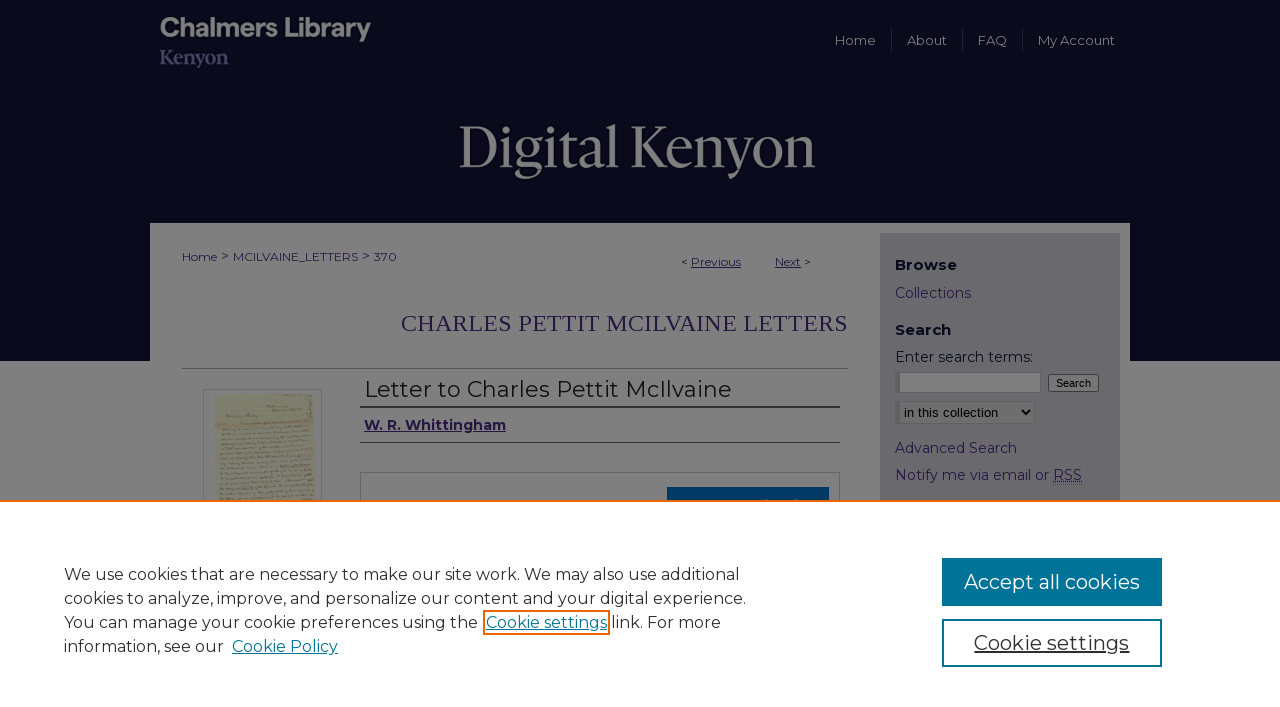

--- FILE ---
content_type: text/html; charset=UTF-8
request_url: https://digital.kenyon.edu/mcilvaine_letters/370/
body_size: 13115
content:

<!DOCTYPE html>
<html lang="en">
<head><!-- inj yui3-seed: --><script type='text/javascript' src='//cdnjs.cloudflare.com/ajax/libs/yui/3.6.0/yui/yui-min.js'></script><script type='text/javascript' src='//ajax.googleapis.com/ajax/libs/jquery/1.10.2/jquery.min.js'></script><!-- Adobe Analytics --><script type='text/javascript' src='https://assets.adobedtm.com/4a848ae9611a/d0e96722185b/launch-d525bb0064d8.min.js'></script><script type='text/javascript' src=/assets/nr_browser_production.js></script>

<!-- def.1 -->
<meta charset="utf-8">
<meta name="viewport" content="width=device-width">
<title>
"Letter to Charles Pettit McIlvaine" by W. R. Whittingham
 </title>


<!-- FILE article_meta-tags.inc --><!-- FILE: /srv/sequoia/main/data/assets/site/article_meta-tags.inc -->
<meta itemprop="name" content="Letter to Charles Pettit McIlvaine">
<meta property="og:title" content="Letter to Charles Pettit McIlvaine">
<meta name="twitter:title" content="Letter to Charles Pettit McIlvaine">
<meta property="article:author" content="W. R. Whittingham">
<meta name="author" content="W. R. Whittingham">
<meta name="robots" content="noodp, noydir">
<meta name="description" content="Bishop Whittingham laboriously precise in telling McIlvaine of procedure which had McIlvaine pastoral letter passed over by Bishop Hopkins. Unity will come, but not without some difficulty.">
<meta itemprop="description" content="Bishop Whittingham laboriously precise in telling McIlvaine of procedure which had McIlvaine pastoral letter passed over by Bishop Hopkins. Unity will come, but not without some difficulty.">
<meta name="twitter:description" content="Bishop Whittingham laboriously precise in telling McIlvaine of procedure which had McIlvaine pastoral letter passed over by Bishop Hopkins. Unity will come, but not without some difficulty.">
<meta property="og:description" content="Bishop Whittingham laboriously precise in telling McIlvaine of procedure which had McIlvaine pastoral letter passed over by Bishop Hopkins. Unity will come, but not without some difficulty.">
<meta name="keywords" content="letter, Whittingham, McIlvaine, Hopkins">
<meta itemprop="image" content="https://digital.kenyon.edu/mcilvaine_letters/1369/preview.jpg">
<meta name="twitter:image:src" content="https://digital.kenyon.edu/mcilvaine_letters/1369/preview.jpg">
<meta property="og:image" content="https://digital.kenyon.edu/mcilvaine_letters/1369/preview.jpg">
<meta property="og:image:alt" content="Cover image for Letter to Charles Pettit McIlvaine">
<meta name="bepress_citation_author" content="Whittingham, W. R.">
<meta name="bepress_citation_title" content="Letter to Charles Pettit McIlvaine">
<meta name="bepress_citation_date" content="1865">
<!-- FILE: /srv/sequoia/main/data/assets/site/ir_download_link.inc -->
<!-- FILE: /srv/sequoia/main/data/assets/site/article_meta-tags.inc (cont) -->
<meta name="bepress_citation_pdf_url" content="https://digital.kenyon.edu/cgi/viewcontent.cgi?article=1369&amp;context=mcilvaine_letters">
<meta name="bepress_citation_abstract_html_url" content="https://digital.kenyon.edu/mcilvaine_letters/370">
<meta name="bepress_citation_online_date" content="2016/7/28">
<meta name="viewport" content="width=device-width">
<!-- Additional Twitter data -->
<meta name="twitter:card" content="summary">
<!-- Additional Open Graph data -->
<meta property="og:type" content="article">
<meta property="og:url" content="https://digital.kenyon.edu/mcilvaine_letters/370">
<meta property="og:site_name" content="Digital Kenyon: Research, Scholarship, and Creative Exchange">


<!-- Amplitude -->
<script type="text/javascript">
(function(e,t){var n=e.amplitude||{_q:[],_iq:{}};var r=t.createElement("script")
;r.type="text/javascript";r.async=true
;r.src="https://cdn.amplitude.com/libs/amplitude-4.5.2-min.gz.js"
;r.integrity="5ceGNbvkytO+PTI82JRl6GwJjVCw6k79kP4le5L5/m0Zny1P7taAF6YVvC4z4Pgj"
;r.onload=function(){if(e.amplitude.runQueuedFunctions){
e.amplitude.runQueuedFunctions()}else{
console.log("[Amplitude] Error: could not load SDK")}}
;var i=t.getElementsByTagName("script")[0];i.parentNode.insertBefore(r,i)
;function s(e,t){e.prototype[t]=function(){
this._q.push([t].concat(Array.prototype.slice.call(arguments,0)));return this}}
var o=function(){this._q=[];return this}
;var a=["add","append","clearAll","prepend","set","setOnce","unset"]
;for(var u=0;u<a.length;u++){s(o,a[u])}n.Identify=o;var c=function(){this._q=[]
;return this}
;var l=["setProductId","setQuantity","setPrice","setRevenueType","setEventProperties"]
;for(var p=0;p<l.length;p++){s(c,l[p])}n.Revenue=c
;var d=["init","logEvent","logRevenue","setUserId","setUserProperties","setOptOut","setVersionName","setDomain","setDeviceId","setGlobalUserProperties","identify","clearUserProperties","setGroup","logRevenueV2","regenerateDeviceId","groupIdentify","logEventWithTimestamp","logEventWithGroups","setSessionId","resetSessionId"]
;function v(e){function t(t){e[t]=function(){
e._q.push([t].concat(Array.prototype.slice.call(arguments,0)))}}
for(var n=0;n<d.length;n++){t(d[n])}}v(n);n.getInstance=function(e){
e=(!e||e.length===0?"$default_instance":e).toLowerCase()
;if(!n._iq.hasOwnProperty(e)){n._iq[e]={_q:[]};v(n._iq[e])}return n._iq[e]}
;e.amplitude=n})(window,document);

amplitude.getInstance().init("1d890e80ea7a0ccc43c2b06438458f50");
</script>

<!-- FILE: article_meta-tags.inc (cont) -->
<meta name="bepress_is_article_cover_page" content="1">


<!-- sh.1 -->
<link rel="stylesheet" href="/ir-style.css" type="text/css" media="screen">
<link rel="stylesheet" href="/ir-custom.css" type="text/css" media="screen">
<link rel="stylesheet" href="../ir-custom.css" type="text/css" media="screen">
<link rel="stylesheet" href="/assets/styles/ir-book.css" type="text/css" media="screen">
<link rel="stylesheet" href="/ir-local.css" type="text/css" media="screen">
<link rel="stylesheet" href="../ir-local.css" type="text/css" media="screen">
<link rel="stylesheet" href="/ir-print.css" type="text/css" media="print">
<link type="text/css" rel="stylesheet" href="/assets/floatbox/floatbox.css">
<link rel="alternate" type="application/rss+xml" title="Site Feed" href="/recent.rss">
<link rel="shortcut icon" href="/favicon.ico" type="image/x-icon">
<!--[if IE]>
<link rel="stylesheet" href="/ir-ie.css" type="text/css" media="screen">
<![endif]-->

<!-- JS -->
<script type="text/javascript" src="/assets/scripts/yui-init.pack.js"></script>
<script type="text/javascript" src="/assets/scripts/GalleryControlYUI.pack.js"></script>
<script type="text/javascript" src="/assets/scripts/BackMonitorYUI.pack.js"></script>
<script type="text/javascript" src="/assets/scripts/gallery-init.pack.js"></script>
<script type="text/javascript" src="/assets/footnoteLinks.js"></script>

<!-- end sh.1 -->




<script type="text/javascript">var pageData = {"page":{"environment":"prod","productName":"bpdg","language":"en","name":"ir_book:article","businessUnit":"els:rp:st"},"visitor":{}};</script>

</head>
<body id="geo-series">
<!-- FILE /srv/sequoia/main/data/digital.kenyon.edu/assets/header.pregen --><!-- FILE: /srv/sequoia/main/data/assets/site/mobile_nav.inc --><!--[if !IE]>-->
<script src="/assets/scripts/dc-mobile/dc-responsive-nav.js"></script>

<header id="mobile-nav" class="nav-down device-fixed-height" style="visibility: hidden;">
  
  
  <nav class="nav-collapse">
    <ul>
      <li class="menu-item active device-fixed-width"><a href="https://digital.kenyon.edu" title="Home" data-scroll >Home</a></li>
      <li class="menu-item device-fixed-width"><a href="https://digital.kenyon.edu/do/search/advanced/" title="Search" data-scroll ><i class="icon-search"></i> Search</a></li>
      <li class="menu-item device-fixed-width"><a href="https://digital.kenyon.edu/communities.html" title="Browse" data-scroll >Browse Collections</a></li>
      <li class="menu-item device-fixed-width"><a href="/cgi/myaccount.cgi?context=mcilvaine_letters" title="My Account" data-scroll >My Account</a></li>
      <li class="menu-item device-fixed-width"><a href="https://digital.kenyon.edu/about.html" title="About" data-scroll >About</a></li>
      <li class="menu-item device-fixed-width"><a href="https://network.bepress.com" title="Digital Commons Network" data-scroll ><img width="16" height="16" alt="DC Network" style="vertical-align:top;" src="/assets/md5images/8e240588cf8cd3a028768d4294acd7d3.png"> Digital Commons Network™</a></li>
    </ul>
  </nav>
</header>

<script src="/assets/scripts/dc-mobile/dc-mobile-nav.js"></script>
<!--<![endif]-->
<!-- FILE: /srv/sequoia/main/data/digital.kenyon.edu/assets/header.pregen (cont) -->



<div id="kenyon">
	<div id="container">
		<a href="#main" class="skiplink" accesskey="2" >Skip to main content</a>

		
			<div id="navigation">
				<!-- FILE: /srv/sequoia/main/data/digital.kenyon.edu/assets/ir_navigation.inc -->

<div id="nav-logo"><a href="0 1 2 3" id="logonav" ><img alt="" width='458' height='156' src="/assets/md5images/bd2522f2207430a2952ceb4a7222211d.png" alt=""></a></div>
<div id="tabs" role="navigation" aria-label="Main"><ul><li id="tabfour"><a href="https://digital.kenyon.edu  " title="Home" ><span>Home</span></a></li><li id="tabthree"><a href="https://digital.kenyon.edu/about.html" title="About" ><span>About</span></a></li><li id="tabtwo"><a href="https://digital.kenyon.edu/faq.html" title="FAQ" ><span>FAQ</span></a></li><li id="tabone"><a href="https://digital.kenyon.edu/cgi/myaccount.cgi?context=mcilvaine_letters" title="My Account" ><span>My Account</span></a></li></ul></div>

<!-- FILE: /srv/sequoia/main/data/digital.kenyon.edu/assets/header.pregen (cont) -->
			</div>			
					
			<div id="header">
				<a href="https://digital.kenyon.edu" id="banner_link" title="Digital Kenyon: Research, Scholarship, and Creative Exchange" >
					<img id="banner_image" alt="Digital Kenyon: Research, Scholarship, and Creative Exchange" width='1960' height='282' src="/assets/md5images/64bfc7b4665c2c9d8c12033a60da49ee.png">
				</a>	
				
			</div>
		

		<div id="wrapper">
			<div id="content">
				<div id="main" class="text">



<div id="ir-book" class="left">

<script type="text/javascript" src="/assets/floatbox/floatbox.js"></script>  
<!-- FILE: /srv/sequoia/main/data/assets/site/article_pager.inc -->

<div id="breadcrumb"><ul id="pager">

                
                 
<li>&lt; <a href="https://digital.kenyon.edu/mcilvaine_letters/329" class="ignore" >Previous</a></li>
        
        
        

                
                 
<li><a href="https://digital.kenyon.edu/mcilvaine_letters/328" class="ignore" >Next</a> &gt;</li>
        
        
        
<li>&nbsp;</li></ul><div class="crumbs"><!-- FILE: /srv/sequoia/main/data/assets/site/ir_breadcrumb.inc -->

<div class="crumbs" role="navigation" aria-label="Breadcrumb">
	<p>
	
	
			<a href="https://digital.kenyon.edu" class="ignore" >Home</a>
	
	
	
	
	
	
	
	
	
	
	 <span aria-hidden="true">&gt;</span> 
		<a href="https://digital.kenyon.edu/mcilvaine_letters" class="ignore" >MCILVAINE_LETTERS</a>
	
	
	
	
	
	 <span aria-hidden="true">&gt;</span> 
		<a href="https://digital.kenyon.edu/mcilvaine_letters/370" class="ignore" aria-current="page" >370</a>
	
	
	
	</p>
</div>


<!-- FILE: /srv/sequoia/main/data/assets/site/article_pager.inc (cont) --></div>
</div>
<!-- FILE: /srv/sequoia/main/data/assets/site/ir_book/article/index.html (cont) -->
<!-- FILE: /srv/sequoia/main/data/assets/site/ir_book/article/article_info.inc --><!-- FILE: /srv/sequoia/main/data/assets/site/openurl.inc -->

























<!-- FILE: /srv/sequoia/main/data/assets/site/ir_book/article/article_info.inc (cont) -->
<!-- FILE: /srv/sequoia/main/data/assets/site/ir_download_link.inc -->









	
	
	
    
    
    
	
		
		
		
	
	
	
	
	
	

<!-- FILE: /srv/sequoia/main/data/assets/site/ir_book/article/article_info.inc (cont) -->
<!-- FILE: /srv/sequoia/main/data/assets/site/ir_book/article/ir_article_header.inc -->


<div id="series-header">
<!-- FILE: /srv/sequoia/main/data/assets/site/ir_book/ir_series_logo.inc -->



 





<!-- FILE: /srv/sequoia/main/data/assets/site/ir_book/article/ir_article_header.inc (cont) --><h2 id="series-title"><a href="https://digital.kenyon.edu/mcilvaine_letters" >Charles Pettit McIlvaine Letters</a></h2></div>
<div style="clear: both">&nbsp;</div>

<div id="sub">
<div id="alpha">
<div id="mbl-cover">
	
		<a id="cover" href="https://digital.kenyon.edu/cgi/viewcontent.cgi?article=1369&amp;context=mcilvaine_letters" title="Charles Pettit McIlvaine Letters: Letter to Charles Pettit McIlvaine" target="_blank" >
			<img src="https://digital.kenyon.edu/mcilvaine_letters/1369/thumbnail.jpg" alt="Letter to Charles Pettit McIlvaine" class="cover">
		</a>
	
	
</div><!-- FILE: /srv/sequoia/main/data/assets/site/ir_book/article/article_info.inc (cont) --><div id='title' class='element'>
<h1><a href='https://digital.kenyon.edu/cgi/viewcontent.cgi?article=1369&amp;context=mcilvaine_letters'>Letter to Charles Pettit McIlvaine</a></h1>
</div>
<div class='clear'></div>
<div id='authors' class='element'>
<h2 class='visually-hidden'>Authors</h2>
<p class="author"><a href='https://digital.kenyon.edu/do/search/?q=author%3A%22W.%20R.%20Whittingham%22&start=0&context=4580553'><strong>W. R. Whittingham</strong></a><br />
</p></div>
<div class='clear'></div>
<div id='file_list' class='element'>
<h2 class="field-heading visually-hidden">Files</h2>
<div id="file-list">
    <div id="full-text">
        <a class="btn" id="alpha-pdf" href="https://digital.kenyon.edu/cgi/viewcontent.cgi?article=1369&amp;context=mcilvaine_letters" title="PDF (23.0&nbsp;MB) opens in new window" target="_blank"><i class="icon-download-alt"></i> Download</a>

        <p>Download Full Text <span class='size'>(23.0&nbsp;MB)</span></p>
    </div><!-- full-text -->
</div><!-- file-list -->
</div>
<div class='clear'></div>
<div id='content_warning' class='element'>
<h2 class='field-heading'>Content Warning</h2>
<p>The Charles P. McIlvaine letters were written in the 18th and 19th century and therefore may contain language that we understand today as harmful or offensive. You may encounter paternalist descriptions of Native Americans, racial slurs, or sexism. For more information, see <a href="https://digital.kenyon.edu/policy.html">our policy page</a>.</p>
</div>
<div class='clear'></div>
<div id='abstract' class='element'>
<h2 class='field-heading'>Description</h2>
<p>Bishop Whittingham laboriously precise in telling McIlvaine of procedure which had McIlvaine pastoral letter passed over by Bishop Hopkins. Unity will come, but not without some difficulty.</p>
</div>
<div class='clear'></div>
<div id='publication_date' class='element'>
<h2 class='field-heading'>Date</h2>
<p>11-25-1865</p>
</div>
<div class='clear'></div>
<div id='keywords' class='element'>
<h2 class='field-heading'>Keywords</h2>
<p>letter, Whittingham, McIlvaine, Hopkins</p>
</div>
<div class='clear'></div>
<div id='comments' class='element'>
<h2 class='field-heading'>Transcript</h2>
<p>Baltimore</p>
<p>November 25th 1865</p>
<p>My dear Bishop</p>
<p>Your letter of the 21st only reached me yesterday. I could not [consult] my notes taken in the House in time to answer it at once; and altho’ my own [recollections] concerning the matter were distinct and strong, I did not like to trust them [without] [?] of the written record, and further [sifting] by [reflection]. I have [resorted] to [both] and no [change] has been the [result]. I [can] [find] in my memory no trace of any other [view] of the [publication] to be made by you than as a Letter of the House to the Clergy and Candidates [for Holy Orders]—as such to be published—and as such, to be published just as it would have been had it been addressed to all the Clergy and Laity of the Church. It was withheld from the latter [because] in the judgment of the majority of the House, it was not expedient to present matter so entirely [polemical], and containing so many statements of unfaded argument and objections, to the mixed and often unintelligent [auditories] which must be found in very [large] [numbers] [among] [the] congregations of the Church to all of which a Pastoral Letter generally addressed would have [under] the [communal] [provision], to be publicly read. But in the judgment of the House expressed by a vote [nemine] [contradicente] taken immediately after an explicit statement of the ground made by [me] in answer to an inquiry by Bp. [Talbot], it was addressed by the House as the assembly of chief patrons of the Church to the clergy and candidates as a timely [monition] and instruction how to meet and oppose errors of a dearly kind already largely [prevalent] and threatening to [become] more so—and so issued at this [juncture] more especially as a proper [mean] of [warding] off from the Church the reproach of [?] in the [disgraceful] wickedness of one of the [members] of [her] Episcopate. The latter [consideration] was especially brought [out], as I remember, in reply to an objection that the House by such actions would be setting a precedent of a novel procedure—in which it was [remarked] that it must be [admitted] to be a precedent—but that there was no extravagance in the expectation that it would be very [long] before a similar call for action on the part of the House would [occur]—[until] when there could be no danger in the precedent.</p>
<p>All this goes to show that the publication was at the time well understood and discussed as the action of the House—not a mere permission [or] recommendation of action on your part.</p>
<p>Accordingly, my private entry is:</p>
<p>Tuesday morning,</p>
<p>“Potter rose and moved to dispense with order of [day] in order to bring in motion to make McIlvaine’s Letter a Lett. of [this] H. to Clergy and Candidates for Orders.</p>
<p>Hopkins at [once] [said] that [?] [?] him very badly—he had prepared a [Past.] letter</p>
<p>(here follow notes of the conversation about suspending rules to hear his [?] read, and what followed that reading until)</p>
<p>Potter renewed his motion.</p>
<p>Whitehouse [moved] substitute, [?] [not] agree to take [one] documents and pass the other by</p>
<p>[?] that Bps. inform [H.] of [?] that in consequence of [?] expedient to [forbear] issue of pastoral Letter</p>
<p>Stated [reasons] something at length</p>
<p>For sometime no one [?].</p>
<p>Odenheimer did at length, [?] [advocating] [?] of Potter’s [?] of resolutions asking to have [?] [part] [above].</p>
<p>B[?] called for alteration of Whitehouse’s [?] by [omitting] two [reasons] assigned</p>
<p>Whitehouse agreed:</p>
<p>[Hawks] [opposed] telling the Lower House we [?] not do it</p>
<p>Hopkins [appealed] to the H. [for its own silence]</p>
<p>Wanted to know the reason why his paper was rejected</p>
<p>Porter [rose] — H. was in a painful position—believed the H had not expected another Past. Lett.—had [recommitted] the [last] expecting it to be modified.</p>
<p>McIlvaine explained (here follow notes of the expl. by you and Bp. [?])</p>
<p>[Whipple] testified to the [?] of the resolution which he had offered—it was as Pott’s res. assumed.</p>
<p>Potter [ag.] rose—insisted that [pres.] embarrassment arose from unexpected and uncalled for presentation of the second doc. Must adhere to his [res.] dispensing with Past. altogether.</p>
<p>Whitehouse read [ag.] his substitute as amended Ayes 9 Noes 10.</p>
<p>On Porter’s [res] ‘in [judgt’t.] of this H. [inexpedient]’ Ayes 13 Noes 3.</p>
<p>[20] [res.] [?] Bp. of Ohio issue paper</p>
<p>Talbot opposed—asked Why publish?</p>
<p>Whitt. said [bec.] in his [judg’t.] & it was right and [fit] and highly proper and our bounden duty to issue such a warning to clergy and candidates on question it was carried [?] [?].</p>
<p>Such as my notes—copied exactly (except [noticed] [omissions]) abbreviations, underlinings [?] just as jotted down while the affair was going on.</p>
<p>One result is to show how [?] the statement made in the Ch. [?] a couple of weeks ago conforms to the real [excuse] of action.</p>
<p>I will take the opportunity to say that I, at least, for once, know nothing of the concerted [?] action, of which Porter was [said to be the organ], by which both [?] of pastoral letters were set aside. I, at least, in all that I did, acted solely on my own judgments & responsibility without any concert or pre-arrangement with others, and I know after meeting on consultation such as the [amount] in the [?] [?] to have taken place. Certainly no thought of any such concerted action entered my mind from first to last, during all the [procedures] on the [subject] of the Past. Letter—except that early in the [Conv.] during my attempt to get a change made in the nature of the Pastoral and to have a special Committee appointed for that purpose, I spoke to two or three of the bishops of the [desirableness] of saving ourselves from the [infliction] of another attempted Pastoral by the Presiding Bishops but singly, and only in the way of casual remark.</p>
<p>With regard to the style to be given to your [?] [?] [?], I distinctly remember your conversation in the H. with Potter and with me, just as you have recounted it. It tallies perfectly, you perceive, with all that I have [given] above. I remember also, your private remark to me, inquiring my view of the sort of Title page to be given? but at that time had such an [entire] absence of doubt as to the character of the [publication] that I misunderstood the [drift] of your inquiry, and thought it had reference merely to some point of phraseology—as to the [mode] in which the character, as a new form of action of the House (about which, having no doubt myself, it did not [seem] to me that you had reference to my doubt) should be expressed: [e.g.] whether it was to be called a “Pastoral” Letter, or not? About its being designed by the House to be a Letter of the House itself, I say again, I had not the least doubt then, and have had no doubt, or suggestion of doubt, since, until your letter yesterday first [raised] it.</p>
<p>Of course, I conceive it to have been the will of the House (any argument at the [of his discussion] [?] was wholly bared on the assumption that such was the case) that the [plural] form of address was to be retained throughout—tho only changes to be made being those [required] by the change of persons addressed.</p>
<p>Whatever you may append in the way of additions, or notes, I think should be carefully distinguished as your own, and [specified] in the Title—e.g. “Edited, with additional remarks and notes, at the request of the House by” [?]</p>
<p>The body of the publication, I take it—all actually read in and to the House—is the publication of the House itself, made by nobody’s request, nor by anybody at its request, but its own. The request is to you to prepare what was so read for the altered destination given it, when it was withdrawn from the public and addressed to the minority [above].</p>
<p>Of course such address of the letter by the House requires its publication and [distribution] with the Journal. It must go to every clergyman entitled to the Journal, or the action of the House becomes nugatory. It is an authoritative act, not an appeal to opinion—to be sent, not [offered] for purchase to be addressed to those for whom it is intended not advertised to their curiosity.</p>
<p>With regard  to the other topic of your letter—I m, as you may well suppose, as much disappointed as you can be with the apparent [tenor] of the action of the Southern Bishops (4 in all) and delegates [at] [?]—but I happen to have the advantage of knowing what it means—which is simply compliance with our [overtures], in such a way as to hinder [cleavage] among themselves. An element, small in numbers, but [?] important, would have divided from the rest, had the wishes of the better part been carried out. To hinder that, the awkward and ungracious method adopted was resorted to. The Bishops are unanimous in considering the return of all as certain, and a question of [months] only. [?] will signify its recognition of its position to the [Presd’y.] Bp within a month. Alabama and Mississippi with the least possible delay. [?] accepts our action—only delayed signification of such acceptance [until] his [?] should have been taken off. So. Car. and part of Va [alone] are recalcitrant—to the extreme [annoyance] of the Bp. of Va, who considers himself as much at one with us as [?]. He is to do duty for me in [Cumberland] on Thanksg. Day. In the meanwhile, what difference can their position, so awkward for themselves, make to us? You and I regarded them as otherwise [?] in the [?] [?] in the United States: and, as I [?], have no call to notice anything [irregular] in [their] audition or [proceedings] which is not formally and judicially brought before us. I have [?] [?] with Johns and Atkins in, in the way of [?] Letters Dimissory [?] and [find] no [difficulty] in it. Faithfully & affect. yrs. W.R.Whittingham</p>
</div>
<div class='clear'></div>
<div id='recommended_citation' class='element'>
<h2 class='field-heading'>Recommended Citation</h2>
<!-- FILE: /srv/sequoia/main/data/assets/site/ir_book/ir_citation.inc --><p>
    Whittingham, W. R., "Letter to Charles Pettit McIlvaine" (1865). <em>Charles Pettit McIlvaine Letters</em>.  370.
    <br>
    
    
        https://digital.kenyon.edu/mcilvaine_letters/370
    
</p>
<!-- FILE: /srv/sequoia/main/data/assets/site/ir_book/article/article_info.inc (cont) --></div>
<div class='clear'></div>
</div>
    </div>
    <div id='beta_7-3'>
<!-- FILE: /srv/sequoia/main/data/assets/site/info_box_7_3.inc --><!-- FILE: /srv/sequoia/main/data/assets/site/openurl.inc -->

























<!-- FILE: /srv/sequoia/main/data/assets/site/info_box_7_3.inc (cont) -->
<!-- FILE: /srv/sequoia/main/data/assets/site/ir_download_link.inc -->









	
	
	
    
    
    
	
		
		
		
	
	
	
	
	
	

<!-- FILE: /srv/sequoia/main/data/assets/site/info_box_7_3.inc (cont) -->

	<!-- FILE: /srv/sequoia/main/data/assets/site/info_box_book_image.inc --><div id="cover-img" class="aside">
	<img src="https://digital.kenyon.edu/mcilvaine_letters/1369/thumbnail.jpg" alt="Letter to Charles Pettit McIlvaine" class="cover"> 
</div>
<!-- FILE: /srv/sequoia/main/data/assets/site/info_box_7_3.inc (cont) -->
	<!-- FILE: /srv/sequoia/main/data/assets/site/info_box_book_buy.inc -->
<!-- FILE: /srv/sequoia/main/data/assets/site/info_box_7_3.inc (cont) -->


<!-- FILE: /srv/sequoia/main/data/assets/site/info_box_custom_upper.inc -->
<!-- FILE: /srv/sequoia/main/data/assets/site/info_box_7_3.inc (cont) -->
<!-- FILE: /srv/sequoia/main/data/assets/site/info_box_openurl.inc -->
<!-- FILE: /srv/sequoia/main/data/assets/site/info_box_7_3.inc (cont) -->

<!-- FILE: /srv/sequoia/main/data/assets/site/info_box_article_metrics.inc -->






<div id="article-stats" class="aside hidden">

    <p class="article-downloads-wrapper hidden"><span id="article-downloads"></span> DOWNLOADS</p>
    <p class="article-stats-date hidden">Since July 28, 2016</p>

    <p class="article-plum-metrics">
        <a href="https://plu.mx/plum/a/?repo_url=https://digital.kenyon.edu/mcilvaine_letters/370" class="plumx-plum-print-popup plum-bigben-theme" data-badge="true" data-hide-when-empty="true" ></a>
    </p>
</div>
<script type="text/javascript" src="//cdn.plu.mx/widget-popup.js"></script>



<!-- Article Download Counts -->
<script type="text/javascript" src="/assets/scripts/article-downloads.pack.js"></script>
<script type="text/javascript">
    insertDownloads(8892741);
</script>


<!-- Add border to Plum badge & download counts when visible -->
<script>
// bind to event when PlumX widget loads
jQuery('body').bind('plum:widget-load', function(e){
// if Plum badge is visible
  if (jQuery('.PlumX-Popup').length) {
// remove 'hidden' class
  jQuery('#article-stats').removeClass('hidden');
  jQuery('.article-stats-date').addClass('plum-border');
  }
});
// bind to event when page loads
jQuery(window).bind('load',function(e){
// if DC downloads are visible
  if (jQuery('#article-downloads').text().length > 0) {
// add border to aside
  jQuery('#article-stats').removeClass('hidden');
  }
});
</script>

<!-- Amplitude Event Tracking -->


<script>
$(function() {

  // This is the handler for Plum popup engagement on mouseover
  $("#article-stats").on("mouseover", "a.plx-wrapping-print-link", function(event) {
    // Send the event to Amplitude
    amplitude.getInstance().logEvent("plumPopupMouseover");
  });

  // This is the handler for Plum badge and 'see details' link clickthrough
  $("#article-stats").on("click", "div.ppp-container.ppp-small.ppp-badge", function(event) {
    // Send the event to Amplitude
    amplitude.getInstance().logEvent("plumDetailsClick");
  });

  // This is the handler for AddThis link clickthrough
  $(".addthis_toolbox").on("click", "a", function(event) {
    // Send the event to Amplitude
    amplitude.getInstance().logEvent("addThisClick");
  });

  // This is the handler for AddThis link clickthrough
  $(".aside.download-button").on("click", "a", function(event) {
    // Send the event to Amplitude
    amplitude.getInstance().logEvent("downloadClick");
  });

});
</script>




<!-- Adobe Analytics: Download Click Tracker -->
<script>

$(function() {

  // Download button click event tracker for PDFs
  $(".aside.download-button").on("click", "a#pdf", function(event) {
    pageDataTracker.trackEvent('navigationClick', {
      link: {
          location: 'aside download-button',
          name: 'pdf'
      }
    });
  });

  // Download button click event tracker for native files
  $(".aside.download-button").on("click", "a#native", function(event) {
    pageDataTracker.trackEvent('navigationClick', {
        link: {
            location: 'aside download-button',
            name: 'native'
        }
     });
  });

});

</script>
<!-- FILE: /srv/sequoia/main/data/assets/site/info_box_7_3.inc (cont) -->



	<!-- FILE: /srv/sequoia/main/data/assets/site/info_box_disciplines.inc -->




	







<!-- FILE: /srv/sequoia/main/data/assets/site/info_box_7_3.inc (cont) -->

<!-- FILE: /srv/sequoia/main/data/assets/site/bookmark_widget.inc -->

<div id="share" class="aside">
<h2>Share</h2>
	
	<div class="a2a_kit a2a_kit_size_24 a2a_default_style">
    	<a class="a2a_button_facebook"></a>
    	<a class="a2a_button_linkedin"></a>
		<a class="a2a_button_whatsapp"></a>
		<a class="a2a_button_email"></a>
    	<a class="a2a_dd"></a>
    	<script async src="https://static.addtoany.com/menu/page.js"></script>
	</div>
</div>

<!-- FILE: /srv/sequoia/main/data/assets/site/info_box_7_3.inc (cont) -->
<!-- FILE: /srv/sequoia/main/data/assets/site/info_box_geolocate.inc --><!-- FILE: /srv/sequoia/main/data/assets/site/ir_geolocate_enabled_and_displayed.inc -->

<!-- FILE: /srv/sequoia/main/data/assets/site/info_box_geolocate.inc (cont) -->

<!-- FILE: /srv/sequoia/main/data/assets/site/info_box_7_3.inc (cont) -->

	<!-- FILE: /srv/sequoia/main/data/assets/site/zotero_coins.inc -->

<span class="Z3988" title="ctx_ver=Z39.88-2004&amp;rft_val_fmt=info%3Aofi%2Ffmt%3Akev%3Amtx%3Ajournal&amp;rft_id=https%3A%2F%2Fdigital.kenyon.edu%2Fmcilvaine_letters%2F370&amp;rft.atitle=Letter%20to%20Charles%20Pettit%20McIlvaine&amp;rft.aufirst=W.&amp;rft.aulast=Whittingham&amp;rft.jtitle=Charles%20Pettit%20McIlvaine%20Letters&amp;rft.date=1865-11-25">COinS</span>
<!-- FILE: /srv/sequoia/main/data/assets/site/info_box_7_3.inc (cont) -->

<!-- FILE: /srv/sequoia/main/data/assets/site/info_box_custom_lower.inc -->
<!-- FILE: /srv/sequoia/main/data/assets/site/info_box_7_3.inc (cont) -->
<!-- FILE: /srv/sequoia/main/data/assets/site/ir_book/article/article_info.inc (cont) --></div>

<div class='clear'>&nbsp;</div>
<!-- FILE: /srv/sequoia/main/data/digital.kenyon.edu/assets/ir_book/article/ir_article_custom_fields.inc -->
<div id='rights_statements' class='element'>
<h4>Rights Statement</h4>










    <a rel="license" href="http://rightsstatements.org/vocab/NoC-US/1.0/" >
        <img alt="No Copyright - United States" width='564' height='124' src="../../assets/md5images/f7604a8919ad1c201ad7e3394558d221.png">
    </a>




 
</div>
<div class='clear'></div>
<!-- FILE: /srv/sequoia/main/data/assets/site/ir_book/article/article_info.inc (cont) -->

<!-- FILE: /srv/sequoia/main/data/assets/site/ir_book/article/index.html (cont) -->
</div> <!-- Close ir-book container -->
<!-- FILE /srv/sequoia/main/data/assets/site/footer.pregen --></div>
	<div class="verticalalign">&nbsp;</div>
	<div class="clear">&nbsp;</div>

</div>

	<div id="sidebar" role="complementary">
	<!-- FILE: /srv/sequoia/main/data/assets/site/ir_sidebar_7_8.inc -->



	<!-- FILE: /srv/sequoia/main/data/assets/site/ir_sidebar_sort_bsa.inc --><!-- FILE: /srv/sequoia/main/data/assets/site/ir_sidebar_custom_upper_7_8.inc -->

<!-- FILE: /srv/sequoia/main/data/assets/site/ir_sidebar_sort_bsa.inc (cont) -->
<!-- FILE: /srv/sequoia/main/data/assets/site/ir_sidebar_browse.inc --><h2>Browse</h2>
<ul id="side-browse">


<li class="collections"><a href="https://digital.kenyon.edu/communities.html" title="Browse by Collections" >Collections</a></li>
<li class="discipline-browser"><a href="https://digital.kenyon.edu/do/discipline_browser/disciplines" title="Browse by Disciplines" >Disciplines</a></li>
<li class="author"><a href="https://digital.kenyon.edu/authors.html" title="Browse by Author" >Authors</a></li>


</ul>
<!-- FILE: /srv/sequoia/main/data/assets/site/ir_sidebar_sort_bsa.inc (cont) -->
<!-- FILE: /srv/sequoia/main/data/assets/site/ir_sidebar_custom_middle_7_8.inc --><!-- FILE: /srv/sequoia/main/data/assets/site/ir_sidebar_sort_bsa.inc (cont) -->
<!-- FILE: /srv/sequoia/main/data/assets/site/ir_sidebar_search_7_8.inc --><h2>Search</h2>


	
<form method='get' action='https://digital.kenyon.edu/do/search/' id="sidebar-search">
	<label for="search" accesskey="4">
		Enter search terms:
	</label>
		<div>
			<span class="border">
				<input type="text" name='q' class="search" id="search">
			</span> 
			<input type="submit" value="Search" class="searchbutton" style="font-size:11px;">
		</div>
	<label for="context" class="visually-hidden">
		Select context to search:
	</label> 
		<div>
			<span class="border">
				<select name="fq" id="context">
					
					
					
						<option value='virtual_ancestor_link:"https://digital.kenyon.edu/mcilvaine_letters"'>in this collection</option>
					
					
					<option value='virtual_ancestor_link:"https://digital.kenyon.edu"'>in this repository</option>
					<option value='virtual_ancestor_link:"http:/"'>across all repositories</option>
				</select>
			</span>
		</div>
</form>

<p class="advanced">
	
	
		<a href="https://digital.kenyon.edu/do/search/advanced/?fq=virtual_ancestor_link:%22https://digital.kenyon.edu/mcilvaine_letters%22" >
			Advanced Search
		</a>
	
</p>
<!-- FILE: /srv/sequoia/main/data/assets/site/ir_sidebar_sort_bsa.inc (cont) -->
<!-- FILE: /srv/sequoia/main/data/assets/site/ir_sidebar_notify_7_8.inc -->


	<ul id="side-notify">
		<li class="notify">
			<a href="https://digital.kenyon.edu/mcilvaine_letters/announcements.html" title="Email or RSS Notifications" >
				Notify me via email or <acronym title="Really Simple Syndication">RSS</acronym>
			</a>
		</li>
	</ul>



<!-- FILE: /srv/sequoia/main/data/assets/site/urc_badge.inc -->






<!-- FILE: /srv/sequoia/main/data/assets/site/ir_sidebar_notify_7_8.inc (cont) -->

<!-- FILE: /srv/sequoia/main/data/assets/site/ir_sidebar_sort_bsa.inc (cont) -->
<!-- FILE: /srv/sequoia/main/data/digital.kenyon.edu/assets/ir_sidebar_author_7_8.inc -->





<ul>
        

</ul><!-- FILE: /srv/sequoia/main/data/assets/site/ir_sidebar_sort_bsa.inc (cont) -->
<!-- FILE: /srv/sequoia/main/data/digital.kenyon.edu/assets/ir_sidebar_custom_lower_7_8.inc -->
<div id="sb-custom-lower">
	<h2 class="sb-custom-title">External Resources</h2>
		<ul class="sb-custom-ul">
			
			
			<li class="sb-custom-li">
				<a href="https://lbis.kenyon.edu/diglab" >
					Digitization Lab
				</a>
			</li>
			<li class="sb-custom-li">
				<a href="http://lbis.kenyon.edu" >
					Library Services
				</a>
			</li>
			<li class="sb-custom-li">
				<a href="http://www.kenyon.edu" >
					Kenyon College
				</a>
			</li>
		</ul>
</div><!-- FILE: /srv/sequoia/main/data/assets/site/ir_sidebar_sort_bsa.inc (cont) -->
<!-- FILE: /srv/sequoia/main/data/assets/site/ir_sidebar_sw_links_7_8.inc -->

	
		
	


	<!-- FILE: /srv/sequoia/main/data/assets/site/ir_sidebar_sort_bsa.inc (cont) -->

<!-- FILE: /srv/sequoia/main/data/assets/site/ir_sidebar_geolocate.inc --><!-- FILE: /srv/sequoia/main/data/assets/site/ir_geolocate_enabled_and_displayed.inc -->

<!-- FILE: /srv/sequoia/main/data/assets/site/ir_sidebar_geolocate.inc (cont) -->

<!-- FILE: /srv/sequoia/main/data/assets/site/ir_sidebar_sort_bsa.inc (cont) -->
<!-- FILE: /srv/sequoia/main/data/assets/site/ir_sidebar_custom_lowest_7_8.inc -->


<!-- FILE: /srv/sequoia/main/data/assets/site/ir_sidebar_sort_bsa.inc (cont) -->
<!-- FILE: /srv/sequoia/main/data/assets/site/ir_sidebar_7_8.inc (cont) -->

<!-- FILE: /srv/sequoia/main/data/assets/site/footer.pregen (cont) -->
	<div class="verticalalign">&nbsp;</div>
	</div>

</div>

<!-- FILE: /srv/sequoia/main/data/assets/site/ir_footer_content.inc --><div id="footer" role="contentinfo">
	
	
	<!-- FILE: /srv/sequoia/main/data/assets/site/ir_bepress_logo.inc --><div id="bepress">

<a href="https://www.elsevier.com/solutions/digital-commons" title="Elsevier - Digital Commons" >
	<em>Elsevier - Digital Commons</em>
</a>

</div>
<!-- FILE: /srv/sequoia/main/data/assets/site/ir_footer_content.inc (cont) -->
	<p>
		<a href="https://digital.kenyon.edu" title="Home page" accesskey="1" >Home</a> | 
		<a href="https://digital.kenyon.edu/about.html" title="About" >About</a> | 
		<a href="https://digital.kenyon.edu/faq.html" title="FAQ" >FAQ</a> | 
		<a href="/cgi/myaccount.cgi?context=mcilvaine_letters" title="My Account Page" accesskey="3" >My Account</a> | 
		<a href="https://digital.kenyon.edu/accessibility.html" title="Accessibility Statement" accesskey="0" >Accessibility Statement</a>
	</p>
	<p>
	
	
		<a class="secondary-link" href="https://www.elsevier.com/legal/privacy-policy" title="Privacy Policy" >Privacy</a>
	
		<a class="secondary-link" href="https://www.elsevier.com/legal/elsevier-website-terms-and-conditions" title="Copyright Policy" >Copyright</a>	
	</p> 
	
</div>

<!-- FILE: /srv/sequoia/main/data/assets/site/footer.pregen (cont) -->

</div>
</div>

<!-- FILE: /srv/sequoia/main/data/digital.kenyon.edu/assets/ir_analytics.inc --><!-- Google tag (gtag.js) --> <script async src="https://www.googletagmanager.com/gtag/js?id=G-M676LNPKWW"></script> <script> window.dataLayer = window.dataLayer || []; function gtag(){dataLayer.push(arguments);} gtag('js', new Date()); gtag('config', 'G-M676LNPKWW'); </script>
<!-- FILE: /srv/sequoia/main/data/assets/site/footer.pregen (cont) -->

<script type='text/javascript' src='/assets/scripts/bpbootstrap-20160726.pack.js'></script><script type='text/javascript'>BPBootstrap.init({appendCookie:''})</script></body></html>
